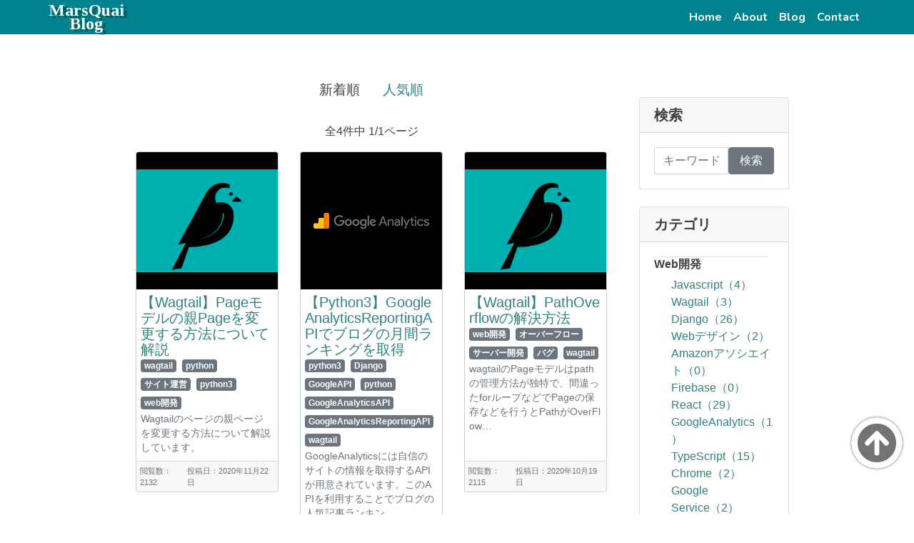

--- FILE ---
content_type: text/html; charset=utf-8
request_url: https://www.marsquai.com/search/?tag=wagtail
body_size: 6072
content:


<!DOCTYPE html>
<html lang="ja">

<head>
<!--  Google Analyticsのトラッキングコード -->
<script data-ad-client="ca-pub-7429525360843501" async src="https://pagead2.googlesyndication.com/pagead/js/adsbygoogle.js"></script>
<script async src="https://www.googletagmanager.com/gtag/js?id=UA-133297479-1"></script>
<script>
  window.dataLayer = window.dataLayer || [];
  function gtag(){dataLayer.push(arguments);}
  gtag('js', new Date());

  gtag('config', 'UA-133297479-1');
</script>
<script async src="https://pagead2.googlesyndication.com/pagead/js/adsbygoogle.js"></script>
<script>
  (adsbygoogle = window.adsbygoogle || []).push({
    google_ad_client: "ca-pub-7429525360843501",
    enable_page_level_ads: true
  });
</script>

  <meta charset="utf-8">
  <meta name="viewport" content="width=device-width, initial-scale=1, shrink-to-fit=no">
  <meta name="description" content="これはエンジニア向け情報発信サイトです。機械学習、Webフロント、サーバー、インフラ等いろんなジャンルの情報を更新していきます。">
  <meta name="keyword" content="機械学習、Web開発、サーバー、インフラ、ゲーム開発">
  <meta name="author" content="Ogihara Akihiro">
  
<meta name=”robots” content=”noindex”>
<style>
a.page-link{
color: #308282;
}
a.page-link.selected {
color: white;
background-color: #308282;
}
</style>
  
  <script src="https://kit.fontawesome.com/eab748f972.js"></script>
 <link href="https://fonts.googleapis.com/css?family=Kosugi+Maru|Nunito:700|Tinos:700&display=swap" rel="stylesheet"> 
 <title>
  検索丨MarsQuaiブログ

  </title>
  <meta name="theme-color" content="#00838f;">
  <!-- Bootstrap core CSS -->
 <link href="https://stackpath.bootstrapcdn.com/bootstrap/4.3.1/css/bootstrap.min.css" rel="stylesheet">
 <style>
html{
    font-size:16px;
}
 .btn-scroll_to_top {
   width:4.5rem;
   height:4.5rem;
   border-radius:50%;
   background-color:white;
   position:fixed;
   bottom:4rem;
   right:1rem;
   box-shadow: 0 0 1px rgba(0,0,0,0.65),0 0 3px rgba(0,0,0,0.35),0 0 5px rgba(0,0,0,0.15);
   z-index:9999;
   cursor: pointer;
   transition-property: box-shadow color;
   transition-duration: 0.3s;
   display: flex;
  justify-content: center;
  align-items: center;
  font-size: 3.5rem;
  color:rgba(0,0,0,0.55);
 }
 .btn-scroll_to_top:hover{
   box-shadow: 0 0 2px rgba(0,0,0,0.65),0 0 5px rgba(0,0,0,0.35),0 0 7px rgba(0,0,0,0.15);
   color:rgba(0,0,0,0.85);
 }
 a {
  background-color: transparent;
  color: #308282;
  text-decoration: none;
}
.area-ads {
  width: 100%;
  height: 7rem;
  display: flex;
  align-items: center;
  justify-content: center;
}
.area-ads img {
  max-width: 100%;
  max-height: 6rem;
  width: auto !important;
  height: auto !important;
}
.area-ads-amazon {
  display: flex;
  flex-direction: row;
  flex-wrap: wrap;
  align-items: flex-start;
}
 </style>
    
    
    
</head>

<body style='font-family:font-family:"游ゴシック Medium",YuGothic,YuGothicM,"Hiragino Kaku Gothic ProN","Hiragino Kaku Gothic Pro",メイリオ,Meiryo,sans-serif !important; color:rgba(0,0,0,0.75); max-width:none; padding:0;'>

  <!-- Navigation -->
  <nav class="navbar navbar-expand-lg navbar-dark fixed-top" style="padding:0;background-color:#00838f;">
    <div class="container col-11">
      <a class="navbar-brand" href="/" style="font-family: 'Tinos', serif;font-size:1.5rem; text-decoration:none;line-height:0.8em; text-shadow: 5px 3px rgba(0,0,0,0.3);text-align:center;">MarsQuai<br>Blog</a>
      <button class="navbar-toggler" type="button" data-toggle="collapse" data-target="#navbarResponsive" aria-controls="navbarResponsive" aria-expanded="false" aria-label="Toggle navigation">
        <span class="navbar-toggler-icon"></span>
      </button>
      <div class="collapse navbar-collapse" id="navbarResponsive">
        <ul class="navbar-nav ml-auto" style="font-family: 'Nunito', sans-serif;">
        
        <li class="nav-item active">
            <a class="nav-link" href="/">Home
              <span class="sr-only">(current)</span>
            </a>
          </li>
          <li class="nav-item active">
            <a class="nav-link" href="/about/">About
              <span class="sr-only">(current)</span>
            </a>
          </li> 
          <li class="nav-item active">
            <a class="nav-link" href="/search/">Blog
              <span class="sr-only">(current)</span>
            </a>
          </li>
          <li class="nav-item active">
            <a class="nav-link" href="/contact/form">Contact
              <span class="sr-only">(current)</span>
            </a>
          </li>
        </ul>
      </div>
    </div>
  </nav>
  <div class="btn-scroll_to_top" onclick="window.scroll(0,0);"><i class="fas fa-arrow-circle-up"></i></div>
  
  <div class="container col-xl-9 col-lg-10 col-12 col-md-11 col-sm-12" style="padding-top: 3rem; min-height:100vh;">
  <div class="row">
        

    
    <div class="col-sm-12 col-md-12 col-lg-8 col-xl-9" style="margin: 2rem 0;">

    
<div style="display:flex;flex-direction:row; justify-content:center;margin:2rem 0;font-size:1.2rem;">

<div style="margin:0 1rem;">新着順</div>
<a href="/search/?order=0&amp;tag=wagtail&amp;order=1" style="margin: 0 1rem;">人気順</a>

</div>
       
       <p class="text-center">全4件中 1/1ページ</p>
        <ul style="list-style:none;padding:0; display:flex;flex-direction:row;flex-wrap:wrap;">
            
                <li class="col-xl-4 col-lg-6 col-md-6 col-sm-12" style="margin-bottom:1rem;">
                    <div style="border: 1px solid rgb(200,210,220);border-radius: 3px;padding:0;">
          <div class="card-img-top" alt="Card image cap" style="background-image:url(/media/original_images/wagtail.jpg);height: 12rem;
    width: 100%;
    background-size: contain;
    background-repeat: no-repeat;
    background-position: center;
    background-color: black;"><a style="width:100%;height:100%;display:inline-block;" href="https://marsquai.com/745ca65e-e38b-4a8e-8d59-55421be50f7e/2be31c29-fc6a-4a11-97e4-3e777be9dfa9/4ee2547f-fafb-4d96-a75e-4d7629b84c2f/"></a></div>
          <div class="card-body" style="padding:0.4rem;min-height:15rem;height:auto;">
            <h3 class="card-title" style="margin:0;line-height:0.7em;"><a href="https://marsquai.com/745ca65e-e38b-4a8e-8d59-55421be50f7e/2be31c29-fc6a-4a11-97e4-3e777be9dfa9/4ee2547f-fafb-4d96-a75e-4d7629b84c2f/" style="font-size:1.25rem;line-break:anywhere;">【Wagtail】Pageモデルの親Pageを変更する方法について解説</a></h3>
            <div style="min-height:1.65rem;">
            
        <a href="/search/?tag=wagtail" class="badge badge-secondary m-1" style="margin-left:0 !important;">wagtail</a>
        
        <a href="/search/?tag=python" class="badge badge-secondary m-1" style="margin-left:0 !important;">python</a>
        
        <a href="/search/?tag=%E3%82%B5%E3%82%A4%E3%83%88%E9%81%8B%E5%96%B6" class="badge badge-secondary m-1" style="margin-left:0 !important;">サイト運営</a>
        
        <a href="/search/?tag=python3" class="badge badge-secondary m-1" style="margin-left:0 !important;">python3</a>
        
        <a href="/search/?tag=web%E9%96%8B%E7%99%BA" class="badge badge-secondary m-1" style="margin-left:0 !important;">web開発</a>
        
            </div>
            <div class="">
            <p class="card-text text-muted" style="font-size:0.85em;line-break:anywhere;">Wagtailのページの親ページを変更する方法について解説しています。</p>
          </div>
          
          </div>
          <div class="card-footer text-muted" style="padding:0.3rem; font-size:0.7em; display:flex; flex-direction: row; justify-content: space-between;">
  
<div>閲覧数：2132</div><div>投稿日：2020年11月22日</div>
            
          </div>
        </div>
                </li>
            
                <li class="col-xl-4 col-lg-6 col-md-6 col-sm-12" style="margin-bottom:1rem;">
                    <div style="border: 1px solid rgb(200,210,220);border-radius: 3px;padding:0;">
          <div class="card-img-top" alt="Card image cap" style="background-image:url(/media/original_images/logo_lockup_analytics_icon_horizontal_black_2x.png);height: 12rem;
    width: 100%;
    background-size: contain;
    background-repeat: no-repeat;
    background-position: center;
    background-color: black;"><a style="width:100%;height:100%;display:inline-block;" href="https://marsquai.com/745ca65e-e38b-4a8e-8d59-55421be50f7e/f4118d47-0b2b-4f68-9b59-c2e6d794e105/b608b5f8-746c-424a-9c28-fc03928ea099/"></a></div>
          <div class="card-body" style="padding:0.4rem;min-height:15rem;height:auto;">
            <h3 class="card-title" style="margin:0;line-height:0.7em;"><a href="https://marsquai.com/745ca65e-e38b-4a8e-8d59-55421be50f7e/f4118d47-0b2b-4f68-9b59-c2e6d794e105/b608b5f8-746c-424a-9c28-fc03928ea099/" style="font-size:1.25rem;line-break:anywhere;">【Python3】GoogleAnalyticsReportingAPIでブログの月間ランキングを取得</a></h3>
            <div style="min-height:1.65rem;">
            
        <a href="/search/?tag=python3" class="badge badge-secondary m-1" style="margin-left:0 !important;">python3</a>
        
        <a href="/search/?tag=Django" class="badge badge-secondary m-1" style="margin-left:0 !important;">Django</a>
        
        <a href="/search/?tag=GoogleAPI" class="badge badge-secondary m-1" style="margin-left:0 !important;">GoogleAPI</a>
        
        <a href="/search/?tag=python" class="badge badge-secondary m-1" style="margin-left:0 !important;">python</a>
        
        <a href="/search/?tag=GoogleAnalyticsAPI" class="badge badge-secondary m-1" style="margin-left:0 !important;">GoogleAnalyticsAPI</a>
        
        <a href="/search/?tag=GoogleAnalyticsReportingAPI" class="badge badge-secondary m-1" style="margin-left:0 !important;">GoogleAnalyticsReportingAPI</a>
        
        <a href="/search/?tag=wagtail" class="badge badge-secondary m-1" style="margin-left:0 !important;">wagtail</a>
        
            </div>
            <div class="">
            <p class="card-text text-muted" style="font-size:0.85em;line-break:anywhere;">GoogleAnalyticsには自信のサイトの情報を取得するAPIが用意されています。このAPIを利用することでブログの人気記事ランキン…</p>
          </div>
          
          </div>
          <div class="card-footer text-muted" style="padding:0.3rem; font-size:0.7em; display:flex; flex-direction: row; justify-content: space-between;">
  
<div>閲覧数：2614</div><div>投稿日：2020年10月21日</div>
            
          </div>
        </div>
                </li>
            
                <li class="col-xl-4 col-lg-6 col-md-6 col-sm-12" style="margin-bottom:1rem;">
                    <div style="border: 1px solid rgb(200,210,220);border-radius: 3px;padding:0;">
          <div class="card-img-top" alt="Card image cap" style="background-image:url(/media/original_images/wagtail.jpg);height: 12rem;
    width: 100%;
    background-size: contain;
    background-repeat: no-repeat;
    background-position: center;
    background-color: black;"><a style="width:100%;height:100%;display:inline-block;" href="https://marsquai.com/745ca65e-e38b-4a8e-8d59-55421be50f7e/2be31c29-fc6a-4a11-97e4-3e777be9dfa9/c37bd75b-ac0f-4994-a554-ddfb43a24ddb/"></a></div>
          <div class="card-body" style="padding:0.4rem;min-height:15rem;height:auto;">
            <h3 class="card-title" style="margin:0;line-height:0.7em;"><a href="https://marsquai.com/745ca65e-e38b-4a8e-8d59-55421be50f7e/2be31c29-fc6a-4a11-97e4-3e777be9dfa9/c37bd75b-ac0f-4994-a554-ddfb43a24ddb/" style="font-size:1.25rem;line-break:anywhere;">【Wagtail】PathOverflowの解決方法</a></h3>
            <div style="min-height:1.65rem;">
            
        <a href="/search/?tag=web%E9%96%8B%E7%99%BA" class="badge badge-secondary m-1" style="margin-left:0 !important;">web開発</a>
        
        <a href="/search/?tag=%E3%82%AA%E3%83%BC%E3%83%90%E3%83%BC%E3%83%95%E3%83%AD%E3%83%BC" class="badge badge-secondary m-1" style="margin-left:0 !important;">オーバーフロー</a>
        
        <a href="/search/?tag=%E3%82%B5%E3%83%BC%E3%83%90%E3%83%BC%E9%96%8B%E7%99%BA" class="badge badge-secondary m-1" style="margin-left:0 !important;">サーバー開発</a>
        
        <a href="/search/?tag=%E3%83%90%E3%82%B0" class="badge badge-secondary m-1" style="margin-left:0 !important;">バグ</a>
        
        <a href="/search/?tag=wagtail" class="badge badge-secondary m-1" style="margin-left:0 !important;">wagtail</a>
        
            </div>
            <div class="">
            <p class="card-text text-muted" style="font-size:0.85em;line-break:anywhere;">wagtailのPageモデルはpathの管理方法が独特で、間違ったforループなどでPageの保存などを行うとPathがOverFlow…</p>
          </div>
          
          </div>
          <div class="card-footer text-muted" style="padding:0.3rem; font-size:0.7em; display:flex; flex-direction: row; justify-content: space-between;">
  
<div>閲覧数：2115</div><div>投稿日：2020年10月19日</div>
            
          </div>
        </div>
                </li>
            
                <li class="col-xl-4 col-lg-6 col-md-6 col-sm-12" style="margin-bottom:1rem;">
                    <div style="border: 1px solid rgb(200,210,220);border-radius: 3px;padding:0;">
          <div class="card-img-top" alt="Card image cap" style="background-image:url(/media/original_images/wagtail.jpg);height: 12rem;
    width: 100%;
    background-size: contain;
    background-repeat: no-repeat;
    background-position: center;
    background-color: black;"><a style="width:100%;height:100%;display:inline-block;" href="https://marsquai.com/745ca65e-e38b-4a8e-8d59-55421be50f7e/2be31c29-fc6a-4a11-97e4-3e777be9dfa9/0f22acb8-2f06-40e6-b0e4-bf1780db8f56/"></a></div>
          <div class="card-body" style="padding:0.4rem;min-height:15rem;height:auto;">
            <h3 class="card-title" style="margin:0;line-height:0.7em;"><a href="https://marsquai.com/745ca65e-e38b-4a8e-8d59-55421be50f7e/2be31c29-fc6a-4a11-97e4-3e777be9dfa9/0f22acb8-2f06-40e6-b0e4-bf1780db8f56/" style="font-size:1.25rem;line-break:anywhere;">Wagtailでアップロードの容量制限を増やす方法について</a></h3>
            <div style="min-height:1.65rem;">
            
        <a href="/search/?tag=wagtail" class="badge badge-secondary m-1" style="margin-left:0 !important;">wagtail</a>
        
        <a href="/search/?tag=web%E9%96%8B%E7%99%BA" class="badge badge-secondary m-1" style="margin-left:0 !important;">web開発</a>
        
        <a href="/search/?tag=%E3%82%B5%E3%83%BC%E3%83%90%E3%83%BC%E9%96%8B%E7%99%BA" class="badge badge-secondary m-1" style="margin-left:0 !important;">サーバー開発</a>
        
        <a href="/search/?tag=nginx" class="badge badge-secondary m-1" style="margin-left:0 !important;">nginx</a>
        
            </div>
            <div class="">
            <p class="card-text text-muted" style="font-size:0.85em;line-break:anywhere;">wagtailはDjangoベースのブログCMSです。特に何も設定をしていない場合、アップロード制限は10MBです。この記事ではその制限を…</p>
          </div>
          
          </div>
          <div class="card-footer text-muted" style="padding:0.3rem; font-size:0.7em; display:flex; flex-direction: row; justify-content: space-between;">
  
<div>閲覧数：3679</div><div>投稿日：2019年10月14日</div>
            
          </div>
        </div>
                </li>
            
        </ul>
        
        
 <div style="width:100%;display:flex;flex-direction:row;align-items:center;justify-content:space-around;">
        <nav aria-label="Page navigation">
  <ul class="pagination">
  
  
    
    
    
    
    
   
    <li class="page-item"><a class="page-link selected" href="/search/?order=0&amp;tag=wagtail&amp;page=1">1</a></li>
    
    
    
    
    
    
    
    
    
  </ul>
</nav>
</div>
    </div>


        <div class="col-sm-12 col-md-12 col-lg-4 col-xl-3" style="margin: 4rem 0;">

        <!-- Search Widget -->
        <div class="card my-4">
          <h5 class="card-header font-weight-bold">検索</h5>
          <div class="card-body">
            <form action="/search/" method="get" class="input-group">
            <input type="text" name="query" class="form-control" placeholder="キーワードを入力．．．" >
              <span class="input-group-btn">
                <button class="btn btn-secondary" type="submit" style="min-width: 4rem;">検索</button>
              </span>
            </form>
          </div>
        </div>

        <!-- Categories Widget -->
        <div class="card my-4">
          <h5 class="card-header font-weight-bold">カテゴリ</h5>
          <div class="card-body"">
          
           <div style="width:90%;height:1px;margin:0 5% 0 5%;background-color:rgb(220,222,245)"></div>
          <div class="col" style="padding:0;">
          <h6 style="font-weight:bold;">Web開発</h6>
          <ul class="list-unstyled mb-2 pl-4">
          
          <li>
          <a href="/search/?category=Javascript">Javascript（4）</a>
          </li>
          
          <li>
          <a href="/search/?category=Wagtail">Wagtail（3）</a>
          </li>
          
          <li>
          <a href="/search/?category=Django">Django（26）</a>
          </li>
          
          <li>
          <a href="/search/?category=Web%E3%83%87%E3%82%B6%E3%82%A4%E3%83%B3">Webデザイン（2）</a>
          </li>
          
          <li>
          <a href="/search/?category=Amazon%E3%82%A2%E3%82%BD%E3%82%B7%E3%82%A8%E3%82%A4%E3%83%88">Amazonアソシエイト（0）</a>
          </li>
          
          <li>
          <a href="/search/?category=Firebase">Firebase（0）</a>
          </li>
          
          <li>
          <a href="/search/?category=React">React（29）</a>
          </li>
          
          <li>
          <a href="/search/?category=GoogleAnalytics">GoogleAnalytics（1）</a>
          </li>
          
          <li>
          <a href="/search/?category=TypeScript">TypeScript（15）</a>
          </li>
          
          <li>
          <a href="/search/?category=Chrome">Chrome（2）</a>
          </li>
          
          <li>
          <a href="/search/?category=Google%20Service">Google Service（2）</a>
          </li>
          
          <li>
          <a href="/search/?category=Wordpress">Wordpress（1）</a>
          </li>
          
          <li>
          <a href="/search/?category=webpack">webpack（0）</a>
          </li>
          
          <li>
          <a href="/search/?category=nodejs">nodejs（1）</a>
          </li>
          
          <li>
          <a href="/search/?category=Nest.js">Nest.js（1）</a>
          </li>
          
          </ul>
          </div>
         
          
           <div style="width:90%;height:1px;margin:0 5% 0 5%;background-color:rgb(220,222,245)"></div>
          <div class="col" style="padding:0;">
          <h6 style="font-weight:bold;">機械学習</h6>
          <ul class="list-unstyled mb-2 pl-4">
          
          <li>
          <a href="/search/?category=Selenium">Selenium（1）</a>
          </li>
          
          <li>
          <a href="/search/?category=pandas">pandas（0）</a>
          </li>
          
          <li>
          <a href="/search/?category=%E3%83%87%E3%83%BC%E3%82%BF%E5%88%86%E6%9E%90">データ分析（3）</a>
          </li>
          
          </ul>
          </div>
         
          
           <div style="width:90%;height:1px;margin:0 5% 0 5%;background-color:rgb(220,222,245)"></div>
          <div class="col" style="padding:0;">
          <h6 style="font-weight:bold;">プログラミング</h6>
          <ul class="list-unstyled mb-2 pl-4">
          
          <li>
          <a href="/search/?category=python">python（10）</a>
          </li>
          
          <li>
          <a href="/search/?category=TypeScript">TypeScript（12）</a>
          </li>
          
          <li>
          <a href="/search/?category=javascript">javascript（1）</a>
          </li>
          
          </ul>
          </div>
         
          
           <div style="width:90%;height:1px;margin:0 5% 0 5%;background-color:rgb(220,222,245)"></div>
          <div class="col" style="padding:0;">
          <h6 style="font-weight:bold;">その他</h6>
          <ul class="list-unstyled mb-2 pl-4">
          
          <li>
          <a href="/search/?category=%E6%97%A5%E8%A8%98">日記（1）</a>
          </li>
          
          <li>
          <a href="/search/?category=%E9%9B%91%E8%AB%87">雑談（1）</a>
          </li>
          
          <li>
          <a href="/search/?category=PC">PC（2）</a>
          </li>
          
          <li>
          <a href="/search/?category=%E3%83%8B%E3%83%A5%E3%83%BC%E3%82%B9">ニュース（0）</a>
          </li>
          
          <li>
          <a href="/search/?category=%E8%A3%BD%E5%93%81%E3%83%AC%E3%83%93%E3%83%A5%E3%83%BC">製品レビュー（5）</a>
          </li>
          
          <li>
          <a href="/search/?category=Github">Github（1）</a>
          </li>
          
          <li>
          <a href="/search/?category=%E3%82%A4%E3%83%A9%E3%82%B9%E3%83%88">イラスト（2）</a>
          </li>
          
          <li>
          <a href="/search/?category=git">git（0）</a>
          </li>
          
          </ul>
          </div>
         
          
           <div style="width:90%;height:1px;margin:0 5% 0 5%;background-color:rgb(220,222,245)"></div>
          <div class="col" style="padding:0;">
          <h6 style="font-weight:bold;">サーバー開発</h6>
          <ul class="list-unstyled mb-2 pl-4">
          
          <li>
          <a href="/search/?category=GCP">GCP（1）</a>
          </li>
          
          <li>
          <a href="/search/?category=%E3%82%BB%E3%82%AD%E3%83%A5%E3%83%AA%E3%83%86%E3%82%A3">セキュリティ（1）</a>
          </li>
          
          <li>
          <a href="/search/?category=Docker">Docker（1）</a>
          </li>
          
          <li>
          <a href="/search/?category=Kubernetes">Kubernetes（11）</a>
          </li>
          
          <li>
          <a href="/search/?category=Linux">Linux（1）</a>
          </li>
          
          <li>
          <a href="/search/?category=VPS">VPS（0）</a>
          </li>
          
          <li>
          <a href="/search/?category=Nest.js">Nest.js（1）</a>
          </li>
          
          </ul>
          </div>
         
          
           <div style="width:90%;height:1px;margin:0 5% 0 5%;background-color:rgb(220,222,245)"></div>
          <div class="col" style="padding:0;">
          <h6 style="font-weight:bold;">Linux</h6>
          <ul class="list-unstyled mb-2 pl-4">
          
          <li>
          <a href="/search/?category=Ubuntu">Ubuntu（3）</a>
          </li>
          
          </ul>
          </div>
         
          
           
            
          </div>
        </div>
       
        <!-- Side Widget -->
        <div class="card my-4" style="display:flex;flex-direction:column;align-items:center;justify-content:flex-start;">
          
          
           <a class="twitter-timeline" data-width="320" data-height="480" data-theme="light" href="https://twitter.com/HiroakiOgi?ref_src=twsrc%5Etfw">公式TTwitter</a> <script async src="https://platform.twitter.com/widgets.js" charset="utf-8"></script>
          
        </div>

        

      </div>
    </div>
  </div>


  <footer class="py-5" style="background-color:#00838f;">
    <div style="display:flex;flex-direction:column;align-items:center;">
      <p class="m-0 text-center text-white">Copyright &copy; MarsQuaiBlog</p>
      <p class="m-0 text-center text-white">favicon made by Freepik from www.flaticon.com</p>
      <a class="m-0 text-center text-white" href="/privacy/">プライバシーポリシー</a>
    </div>
    <!-- /.container -->
  </footer>
  
  
  <script async src="https://pagead2.googlesyndication.com/pagead/js/adsbygoogle.js"></script>
<!-- AsDjangoModel -->
<ins class="adsbygoogle"
     style="display:block"
     data-ad-client="ca-pub-7429525360843501"
     data-ad-slot="7161822804"
     data-ad-format="auto"
     data-full-width-responsive="true"></ins>
<script>
     (adsbygoogle = window.adsbygoogle || []).push({});
</script>
 
  <!-- Bootstrap core JavaScript -->
  <script
  src="https://code.jquery.com/jquery-3.4.1.min.js"
  integrity="sha256-CSXorXvZcTkaix6Yvo6HppcZGetbYMGWSFlBw8HfCJo="
  crossorigin="anonymous"></script>
  <script src="https://stackpath.bootstrapcdn.com/bootstrap/4.3.1/js/bootstrap.bundle.min.js"></script>

</body>

</html>


--- FILE ---
content_type: text/html; charset=utf-8
request_url: https://www.google.com/recaptcha/api2/aframe
body_size: 267
content:
<!DOCTYPE HTML><html><head><meta http-equiv="content-type" content="text/html; charset=UTF-8"></head><body><script nonce="UFWe5rCpQ1HXWHicxuZtyw">/** Anti-fraud and anti-abuse applications only. See google.com/recaptcha */ try{var clients={'sodar':'https://pagead2.googlesyndication.com/pagead/sodar?'};window.addEventListener("message",function(a){try{if(a.source===window.parent){var b=JSON.parse(a.data);var c=clients[b['id']];if(c){var d=document.createElement('img');d.src=c+b['params']+'&rc='+(localStorage.getItem("rc::a")?sessionStorage.getItem("rc::b"):"");window.document.body.appendChild(d);sessionStorage.setItem("rc::e",parseInt(sessionStorage.getItem("rc::e")||0)+1);localStorage.setItem("rc::h",'1768933531800');}}}catch(b){}});window.parent.postMessage("_grecaptcha_ready", "*");}catch(b){}</script></body></html>